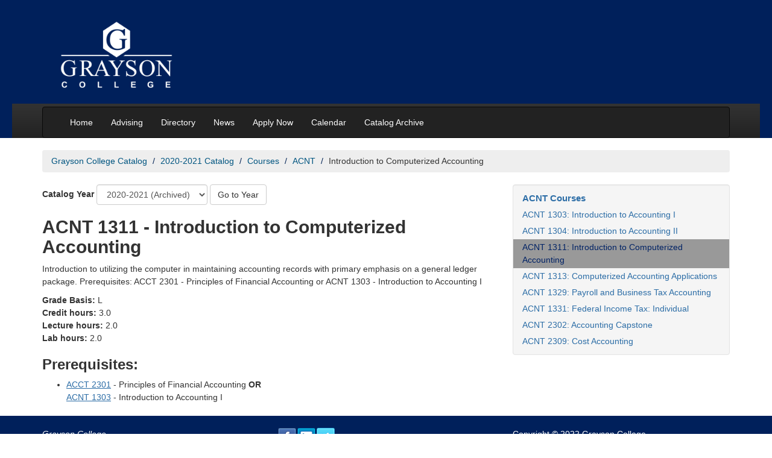

--- FILE ---
content_type: text/html; charset=UTF-8
request_url: https://catalog.grayson.edu/2020-2021/courses/acnt/acnt-1311.php
body_size: 3792
content:
<!DOCTYPE html>
<html xmlns="http://www.w3.org/1999/xhtml" class="no-js" lang="en">
	<head>
		<meta charset="utf-8"/>
		<title>
			ACNT 1311 - Introduction to Computerized Accounting | 2020-2021 Grayson College Catalog

		</title>
		<link href="https://catalog.grayson.edu/2020-2021/courses/acnt/acnt-1311.php" rel="canonical"/>
		<meta content="width=device-width, initial-scale=1.0" name="viewport"/>
		
		
		
		<!-- generics -->
<link href="https://www.grayson.edu/_files/favicons/favicon-32.png" rel="icon" sizes="32x32"/>
<!--<link href="/_files/favicons/favicon-96.png" rel="icon" sizes="96x96"/>-->
<link href="https://www.grayson.edu/_files/favicons/favicon-128.png" rel="icon" sizes="128x128"/>
<link href="https://www.grayson.edu/_files/favicons/favicon-192.png" rel="icon" sizes="192x192"/>

<!-- Android -->
<link href="https://www.grayson.edu/_files/favicons/favicon-196.png" rel="shortcut icon" sizes="196x196"/>

<!-- iOS -->
<!--<link href="/_files/favicons/favicon-120.png" rel="apple-touch-icon" sizes="120x120"/>-->
<link href="https://www.grayson.edu/_files/favicons/favicon-152.png" rel="apple-touch-icon" sizes="152x152"/>
<link href="https://www.grayson.edu/_files/favicons/favicon-180.png" rel="apple-touch-icon" sizes="180x180"/>

<!-- Windows 8.1 + IE11 and above -->
<meta content="/_files/favicons/ieconfig.xml" name="msapplication-config"/>
		<link crossorigin="anonymous" href="https://cdn.jsdelivr.net/npm/bootstrap@3.4.1/dist/css/bootstrap.min.css" integrity="sha384-HSMxcRTRxnN+Bdg0JdbxYKrThecOKuH5zCYotlSAcp1+c8xmyTe9GYg1l9a69psu" rel="stylesheet"/>
		<link href="https://catalog.grayson.edu/_files/css/site.css" rel="stylesheet"/>
		<link href="https://catalog.grayson.edu/_files/css/custom.css" rel="stylesheet"/>
		<!-- HTML5 shim, for IE6-8 support of HTML5 elements -->
		<!--[if lt IE 9]>
		<script src="https://html5shim.googlecode.com/svn/trunk/html5.js"></script>
		<![endif]-->
		<link href="https://catalog.grayson.edu/_files/fontawesome-5-15-4/css/all.min.css" rel="stylesheet"/>
	</head>
	<body>
 
		
		<!-- Global site tag (gtag.js) - Google Analytics -->
		<script async="" src="https://www.googletagmanager.com/gtag/js?id=G-3PKKBHVKMS" type="text/javascript"></script>
		<script type="text/javascript">
      window.dataLayer = window.dataLayer || [];
      function gtag(){dataLayer.push(arguments);}
      gtag('js', new Date());
    
      gtag('config', 'G-3PKKBHVKMS');
    </script>
 

		
		<header id="header">
			<a class="skip-main" href="#skip-to-main" id="back-to-top">Skip to main content</a>
			<div class="container">
				<div class="span12 col-xs-12">
					<h1><a href="https://www.grayson.edu/index.html" rel="noopener" target="_blank"><img alt="Grayson College Logo" height="122" src="https://catalog.grayson.edu/_files/images/logo.png" width="196"/></a></h1>
				</div>
			</div>
			<div id="main-nav-wrapper">
				<div class="container">
					<nav aria-label="Main" class="navbar navbar-inverse">
<div class="navbar-inner">
<div class="container"><button aria-controls="nav" aria-expanded="false" aria-label="Menu toggle" class="navbar-toggle collapsed btn btn-navbar navbar-btn" data-target=".nav-collapse" data-toggle="collapse" tabindex="0"> <span aria-hidden="true" class="menu"> <span class="icon-bar"></span> <span class="icon-bar"></span> <span class="icon-bar"></span> </span> <span class="sr-only">Main Menu Toggle</span> </button>
<div class="nav-collapse collapse navbar-collapse" id="nav">
<ul class="nav navbar-nav">
<li><a href="https://catalog.grayson.edu">Home</a></li>
<li><a href="https://www.grayson.edu/gettingstarted/advising/index.html" rel="noopener noreferrer" target="_blank">Advising</a></li>
<li><a href="https://gcdir.grayson.edu/index" rel="noopener noreferrer" target="_blank">Directory</a></li>
<li><a href="https://www.grayson.edu/news/index.html" title="News">News</a></li>
<li><a href="https://www.grayson.edu/apply/enrollment-steps.html" rel="noopener noreferrer" target="_blank">Apply Now</a></li>
<li><a href="https://www.grayson.edu/calendar/index.html" rel="noopener noreferrer" target="_blank" title="Calendar">Calendar</a></li>
<li><a href="https://www.grayson.edu/public-notices/catalog-archive.html" rel="noopener noreferrer" target="_blank">Catalog Archive</a></li>
</ul>
</div>
</div>
</div>
</nav>
				</div>
			</div>
		</header>
		<div class="container">
		    <nav aria-label="Breadcrumbs">
			
                                                                                              

<ul class="breadcrumb" id="catalogCrumbs">
          <li><a href="https://catalog.grayson.edu/index.php">Grayson College Catalog</a>
        </li>
                <li><a href="https://catalog.grayson.edu/2020-2021/index.php">2020-2021 Catalog</a>
        </li>
                <li><a href="https://catalog.grayson.edu/2020-2021/courses/index.php">Courses</a>
        </li>
                <li><a href="https://catalog.grayson.edu/2020-2021/courses/acnt/index.php">ACNT</a>
        </li>
            <li>Introduction to Computerized Accounting</li>
  </ul>

			</nav>
			<div class="row">
				<div class="span8 col-md-8">
				    <main id="skip-to-main">
					<div class="catalogJump form-inline">
    <label for="yearSelect">Catalog Year</label>
    <select class="catalogJump__select form-control" id="yearSelect" name="select">
                                                                                                                                                                                                                                                    
                                                                                                
                                            <option data-link="https://catalog.grayson.edu/2025-2026/courses/acnt/acnt-1311.php" value="1">2025-2026</option>
                                                                                                                                                                                                                                                                
                                                                                                
                                                <option data-link="https://catalog.grayson.edu/2024-2025/courses/acnt/acnt-1311.php" value="2">2024-2025 (Archived)</option>
                                                                                                                                                                                                                                                                
                                                                                                
                                                <option data-link="https://catalog.grayson.edu/2023-2024/courses/acnt/acnt-1311.php" value="3">2023-2024 (Archived)</option>
                                                                                                                                                                                                                                                                
                                                                                                
                                                <option data-link="https://catalog.grayson.edu/2022-2023/courses/acnt/acnt-1311.php" value="4">2022-2023 (Archived)</option>
                                                                                                                                                                                                                                                                
                                                                                                
                                                <option data-link="https://catalog.grayson.edu/2021-2022/courses/acnt/acnt-1311.php" value="5">2021-2022 (Archived)</option>
                                                                                            <option data-link="https://catalog.grayson.edu/2020-2021/courses/acnt/acnt-1311.php" selected="true" value="6">2020-2021 (Archived)</option>
                            </select>
    <button class="catalogJump__submit btn btn-default" style="margin-bottom:0">Go to Year</button>
</div>








					
					
					







<div class="row">
    <div class="span8 col-xs-12">
        <h2>ACNT 1311 - Introduction to Computerized Accounting</h2>
    </div>
    <div class="span8 col-xs-12">
                <p>Introduction to utilizing the computer in maintaining accounting records with primary emphasis
on a general ledger package. Prerequisites:  ACCT 2301 - Principles of Financial Accounting or ACNT 1303 - Introduction to Accounting I</p>
                                <p>
                                <strong>Grade Basis:</strong> L
                    <br/><strong>Credit hours:</strong> 3.0
                            <br/><strong>Lecture hours:</strong> 2.0
                            <br/><strong>Lab hours:</strong> 2.0
            </p>
                            <h3><strong>Prerequisites:</strong></h3>
            <ul>
                        
                    <li>
                           <a href="https://catalog.grayson.edu/2020-2021/courses/acct/acct-2301.php">ACCT 2301</a> - Principles of Financial Accounting 
                                        <strong>OR</strong><br/>
                                    
                
                               <a href="https://catalog.grayson.edu/2020-2021/courses/acnt/acnt-1303.php">ACNT 1303</a> - Introduction to Accounting I 
                                    
                
                                             
            </li>
        
                                    </ul>

                                                        </div>
</div>








					
					</main>
				</div>
				<div class="span4 col-md-4">
					<aside>
						








						




<nav aria-labelledby="navSection" class="well" id="section-navigation">
<ul class="nav nav-list">
<li style="font-weight:bold;font-size:15px"><a href="https://catalog.grayson.edu/2020-2021/courses/acnt/index.php" id="navSection">ACNT Courses</a></li>

        
            
    <li class=""><a aria-current="" href="https://catalog.grayson.edu/2020-2021/courses/acnt/acnt-1303.php">ACNT 1303: Introduction to Accounting I</a></li>
        
            
    <li class=""><a aria-current="" href="https://catalog.grayson.edu/2020-2021/courses/acnt/acnt-1304.php">ACNT 1304: Introduction to Accounting II</a></li>
        
            
    <li class="active"><a aria-current="page" href="https://catalog.grayson.edu/2020-2021/courses/acnt/acnt-1311.php">ACNT 1311: Introduction to Computerized Accounting</a></li>
        
            
    <li class=""><a aria-current="" href="https://catalog.grayson.edu/2020-2021/courses/acnt/acnt-1313.php">ACNT 1313: Computerized Accounting Applications</a></li>
        
            
    <li class=""><a aria-current="" href="https://catalog.grayson.edu/2020-2021/courses/acnt/acnt-1329.php">ACNT 1329:  Payroll and Business Tax Accounting</a></li>
        
            
    <li class=""><a aria-current="" href="https://catalog.grayson.edu/2020-2021/courses/acnt/acnt-1331.php">ACNT 1331: Federal Income Tax: Individual</a></li>
        
            
    <li class=""><a aria-current="" href="https://catalog.grayson.edu/2020-2021/courses/acnt/acnt-2302.php">ACNT 2302: Accounting Capstone</a></li>
        
            
    <li class=""><a aria-current="" href="https://catalog.grayson.edu/2020-2021/courses/acnt/acnt-2309.php">ACNT 2309: Cost Accounting</a></li>

</ul>
</nav>


						
					</aside>
				</div>
			</div>
		</div>
		<footer id="footer">
			<div class="container">
				<div class="row">
					<div class="span4 col-md-4">
						<p><em>Grayson College</em><br/> 6101 Grayson Drive<br/> Denison, TX 75020<br/> (903) 465-6030</p>
					</div>
					<div class="span4 col-md-4">
						<div id="connect">
<p style="display: flex; gap: 1em;"><a href="https://www.facebook.com/graysoncollege/" rel="noopener" style="display: block;" target="_blank"> <img alt="Grayson College Facebook" src="https://catalog.grayson.edu/_files/images/icons/facebook.png"/> </a> <a href="https://www.linkedin.com/school/68827?pathWildcard=68827" style="display: block;"> <img alt="Grayson College LinkedIn" src="https://catalog.grayson.edu/_files/images/icons/linkedin.png"/> </a> <a href="https://twitter.com/graysoncollege?lang=en" rel="noopener" style="display: block;" target="_blank"> <img alt="Grayson College Twitter" src="https://catalog.grayson.edu/_files/images/icons/twitter.png"/> </a></p>
</div>
					</div>
					<div class="span4 col-md-4">
						<p>Copyright &#169; 2022 Grayson College.</p>
<p><a href="https://www.grayson.edu/public-notices/index.html">Public Notices</a> | <a href="https://www.grayson.edu/contact-webmaster.html">Website Feedback</a> | <a href="https://www.grayson.edu/campus-life/campus-police/index.html">Campus Safety</a></p>
					</div>
				</div>
			</div>
			<script crossorigin="anonymous" integrity="sha256-2krYZKh//PcchRtd+H+VyyQoZ/e3EcrkxhM8ycwASPA=" src="https://code.jquery.com/jquery-3.6.2.min.js" type="text/javascript"></script>
			<script crossorigin="anonymous" integrity="sha256-mBCu5+bVfYzOqpYyK4jm30ZxAZRomuErKEFJFIyrwvM=" src="https://code.jquery.com/jquery-migrate-3.4.0.min.js" type="text/javascript"></script>
			<script crossorigin="anonymous" integrity="sha384-aJ21OjlMXNL5UyIl/XNwTMqvzeRMZH2w8c5cRVpzpU8Y5bApTppSuUkhZXN0VxHd" src="https://cdn.jsdelivr.net/npm/bootstrap@3.4.1/dist/js/bootstrap.min.js" type="text/javascript"></script>
			<script src="https://catalog.grayson.edu/_files/js/custom.js" type="text/javascript"></script>
			<script src="https://catalog.grayson.edu/_files/js/vendor/modernizr-3.11.2.min.js" type="text/javascript"></script>
			<script type="text/javascript">

  var _gaq = _gaq || [];
  _gaq.push(['_setAccount', 'UA-34379092-1']);
  _gaq.push(['_trackPageview']);

  (function() {
    var ga = document.createElement('script'); ga.type = 'text/javascript'; ga.async = true;
    ga.src = ('https:' == document.location.protocol ? 'https://ssl' : 'http://www') + '.google-analytics.com/ga.js';
    var s = document.getElementsByTagName('script')[0]; s.parentNode.insertBefore(ga, s);
  })();

</script>
		</footer>
	</body>
</html>

--- FILE ---
content_type: text/css
request_url: https://catalog.grayson.edu/_files/css/site.css
body_size: -118
content:
.dl-horizontal dt {
    white-space: inherit;
}

#header {
    min-height: 100px;
    padding-right: 20px;
    padding-left: 20px;
    background-color: #00205b;
}
#header a {
    color: #ddd;
}
#header h1 {
    padding: 10px;
    color: #ddd;
    font-size: 26px;
}
#header h1 a:hover {
    color: #efefef;
    text-decoration: none;
}

#audience-nav {
    margin-left: 0;
}
#audience-nav ul {
    list-style: none;
    margin: 10px 0 0 0;
    padding: 0;
}
#audience-nav ul li {
    display: inline-block;
    margin: 0 6px 0 0;
    padding: 0;          
}
    
#main-nav-wrapper {
    margin-bottom: 20px;
    min-height: 40px;
    padding: 5px 20px 0;
    background-color: #00205b;
    background-image: -moz-linear-gradient(top,#333,#222);
    background-image: -ms-linear-gradient(top,#333,#222);
    background-image: -webkit-gradient(linear,0 0,0 100%,from(#333),to(#222));
    background-image: -webkit-linear-gradient(top,#333,#222);
    background-image: -o-linear-gradient(top,#333,#222);
    background-image: linear-gradient(top,#333,#222);
    background-repeat: repeat-x;
    filter: progid:dximagetransform.microsoft.gradient(startColorstr='#333333',endColorstr='#222222',GradientType=0);
}
#main-nav-wrapper a:link,
#main-nav-wrapper a:visited {
    color: #ffffff;
}
#main-nav-wrapper a:hover .icon-white {
    background-image: url("/renderfile/898a96470a0001650074a1380933b6cf/_files/images/glyphicons-halflings.png");
}
#main-nav-wrapper .navbar {
    margin-bottom: 0;
}
#main-nav-wrapper .nav {
    margin-bottom: 0;
}
#main-nav-wrapper .navbar-inverse .navbar-inner {
    background: transparent;
    background-image: none;
    border: none;
}

#section-navigation {
    padding: 8px 0;
}


#content {
    min-height: 550px;
    background-color: #fff;
}


#footer {
    margin-top:10px;
    padding: 20px 0;
    background-color: #00205b;
}
#footer h3, #footer a, #footer p, #footer address {
    color: #fff;
}
#footer a:link,  #footer a:visited { color: #fff; text-decoration: underline; }
#footer a:hover, #footer a:active { text-decoration: none; }


#subfooter {
    padding: 15px 0 0 0;
    background-color: #1e1e1e;
}



#quickedit {
    margin-top: 25px;
}

#quickedit a:link, #quickedit a:visited,
#quickedit a:hover, #quickedit a:active {
    color: #666;
    cursor: text;
    text-decoration: none;
}

.homeCol { min-height: 300px; }
.homeCol h3 { margin-bottom: -10px; }
.homeCol hr { padding: 0; border-top: 1px solid #dbdbdb; }


#content .thumb {
    width: 200px;
}
#content .pull-right {
    margin-left: 10px;
}
#content .pull-left {
    margin-right: 10px;
}
#content .thumb img {
}
#content .thumb .caption {
    padding: 5px 10px;
    background: #efefef;
    font-size: 80%;
}

#content #photos,
#content #videos {
    padding: 15px 0;
    text-align: center;
}

#content #photos img {
    margin: 0 2px;
    padding: 0 2px;
    border: 6px solid #EEE7DF;
}


#releases dl dd {
    margin-bottom: 10px;
}

#years .accordion-heading { line-height: 30px; }
#years .accordion-title { padding: 8px 15px; }
#years .accordion-plus { padding: 0 15px; }
#years .accordion-inner .months { margin-bottom: 0; }
#years .accordion-inner .months li { margin: 0 10px 0; padding: 2px 0; }
#years .accordion-inner .months li.curr { list-style-type: disc; }

#categories p {
    margin-left: 15px;
}
#releaseCategories a,
#releaseKeywords a { color: #999999; }




@media (max-width: 767px) {

    #footer [class*="span"], #footer .row-fluid [class*="span"] {
        margin-left: 20px;
    }
    #subfooter .pull-right {
        margin-right: 20px;
    }

}

@media (max-width: 979px) and (min-width: 768px) {

    #header .navbar-search {
        float: right;
    }
    #header input {
        width: auto;
    }
    #audience-nav {
        float: right;
        width: auto;
    }

}

--- FILE ---
content_type: text/css
request_url: https://catalog.grayson.edu/_files/css/custom.css
body_size: 496
content:
h1,h2,h3,h4,h5 {
    font-weight:bold;
}

.table caption, .tuition caption {
    color: #767676;
}

/* Boostrap 2 fixes */
html {
    font-size:100%!important;
}

body {
    line-height:1.5!important;
}
.breadcrumb>li+li:before {
    color:#002254;
}
.nav-list > li > a {
    padding: 3px 15px;
}
li.active > a {
    background-color: #999;
    color: #002265;
}

.dl-horizontal dd {
    margin-bottom:4px;
}

.linkList li {
    margin-bottom:4px;
}

.nav-header {
    color: #6c6c6c;
}
.btn-primary {
    color: #fff;
    text-shadow: 0 -1px 0 rgba(0,0,0,0.25);
    background:#002265;
    border-color: #002265;
}


.btn-primary:hover, .btn-primary:focus, .btn-primary:active, .btn-primary.active, .btn-primary.disabled, .btn-primary[disabled] {
    color: #002265;
    background: #fff;
    background-color: #fff;
    border-color:#002265;
}

.catalogIndex ul{
    padding-left:0;
    margin-left:0;
    list-style:none;
    
}
.catalogIndex ul li {
    margin-bottom:2px;
}



/* End Boostrap 2 fixes*/


 a:focus{
	 outline: #4A99DE solid;
}
 div:focus{
	 outline: #4A99DE solid;
}
input:focus {
    outline: #4A99DE solid 3px !important;
}


html {
float:none!important;
margin-left:0!important;

}

html.no-js .collapse {
    height:auto!important;
}

html.no-js #collegeTab {
    display:block!important;
    
}
html.no-js #alphabeticalTab ul{
    list-style:;
}

/* #footer-widget a {
color:#6cace4!important;


}*/

/*Chevrons*/
.accordion .accordion-group a.accordion-toggle:before {
content: "\f138";
font-family: "Font Awesome 5 Free", "FontAwesome";
font-weight: 900;
font-size: 17px;
margin-right: 10px;
-webkit-transition: 0.5s;
-moz-transition: 0.5s;
-ms-transition: 0.5s;
-o-transition: 0.5s;
transition: 0.5s;    

}
.accordion .accordion-group a.accordion-toggle.active:before {
 content: "\f13a";
 font-family: "Font Awesome 5 Free", "FontAwesome";
 font-weight: 900;
 font-size: 17px;
 margin-right: 10px;
 -webkit-transition: 0.5s;
 -moz-transition: 0.5s;
 -ms-transition: 0.5s;
 -o-transition: 0.5s;
 transition: 0.5s;
}

a.accordion-heading:hover {
 text-decoration:none!important;   
}

ul.accordion {
 list-style:none;   
}
/* li.accordion-group:before {
  content: "\200B";
}*/

ul.accordion .accordion-inner ul {
list-style-type:disc;
}
/*.accordion-heading {
display:inline-block;    
width:100%;
}*/
.accordion-toggle.accordion-heading {
display: block;
padding: 8px 15px;

}

ul.accordion {
margin-left:0px!important;    
}

/* changes here */


.accordion {
 margin-bottom:20px
}
.accordion-group {
 margin-bottom:.5rem;
 border:1px solid #e5e5e5;
 -webkit-border-radius:4px;
 -moz-border-radius:4px;
 border-radius:4px
}
.accordion-heading {
 border-bottom:0
}
.accordion-heading .accordion-toggle {
 display:block;
 padding:8px 15px
}
.accordion-toggle {
    cursor:pointer;
}

.accordion__icon {
    font-size: 1.2rem;
    height: 100%;
    margin-right: .5rem;
    transition:.3s;
}

.active .accordion__icon {
transform: rotate(90deg);
}

.accordion-toggle[aria-expanded="true"] .accordion__icon {
    transform: rotate(90deg);
}
button.accordion-toggle {
    cursor:pointer;
    display: block;
    padding: 8px 15px;
    text-align: left;
    color: #3076b3;
    background-color: white;
    border: none;
    font-size: 1.2rem;
    font-weight: 400;
    width: 100%;
    height: 100%;
}
.accordion__heading {
margin:0!important;
}
.accordion-inner {
 padding:20px 15px;
 border-top:1px solid #e5e5e5
}

/*Further accordion*/
.accordion .accordion-group a.accordion-toggle:before {
content: "\f138";
font-family: "Font Awesome 5 Free", "FontAwesome";
font-weight: 900;
font-size: 17px;
margin-right: 10px;
-webkit-transition: 0.5s;
-moz-transition: 0.5s;
-ms-transition: 0.5s;
-o-transition: 0.5s;
transition: 0.5s;    

}
.accordion .accordion-group a.accordion-toggle.active:before {
 content: "\f13a";
 font-family: "Font Awesome 5 Free", "FontAwesome";
 font-weight: 900;
 font-size: 17px;
 margin-right: 10px;
 -webkit-transition: 0.5s;
 -moz-transition: 0.5s;
 -ms-transition: 0.5s;
 -o-transition: 0.5s;
 transition: 0.5s;
}

a.accordion-heading:hover {
 text-decoration:none!important;   
}
a.accordion-heading {
    text-decoration:none!important;
}
.acordion .accordion-inner a {
text-decoration:underline!important;    

}

ul.accordion {
 list-style:none;   
}
/* li.accordion-group:before {
  content: "\200B";
}*/

ul.accordion .accordion-inner ul {
list-style-type:disc;
}
/*.accordion-heading {
display:inline-block;    
width:100%;
}*/
.accordion-toggle.accordion-heading {
display: block;
padding: 8px 15px;

}

ul.accordion {
margin-left:0!important;    
padding-left:0!important;
}
ul.accordion .accordion-inner ul a {
text-decoration:underline!important;    

}
/*.collapse {*/
/*    display:none;*/
/*}*/
/*.collapse.in {*/
/*    display: block;*/
/*}*/

.nav-collapse.collapse {
    display:none;
}
.nav-collapse.collapsing {
    display:block;
}
.nav-collapse.collapse.in {
    display:block;
}

@media only screen and (min-width:980px) {
    .nav-collapse.collapse {
        display:block;
    }
    
    
}

a {
color: #2c6da6;
}
.nav-tabs {
    margin-bottom:20px;
}
.nav-pills>li.active>a {
background-color:#002265;
    
}

.nav-pills>li.active>a:hover {
background-color:#002265;
    
}

.breadcrumb {
background-color:#eee;
}
.breadcrumb > li > .divider {
    color:#002265;
}
.breadcrumb a {
color: #005580;

}
.breadcrumb > li {
    text-shadow:none;
}
.breadcrumb > .active {
    color:#6a6a6a;
}

main a {
    text-decoration:underline;
}
main .nav-pills a {
    text-decoration:none;
} 

.muted {
    color:#666;
}
.catalogJump__submit {
    margin-bottom:10px;
}
.catalogJump select option[selected="true"] {
    background-color:#002265;
    color:white;
}

a.skip-main {
    left:-999px;
    position:absolute;
    top:auto;
    width:1px;
    height:1px;
    overflow:hidden;
    z-index:-999;
    -webkit-transition: top 1s ease-out, background 1s linear;
    transition: top 1s ease-out, background 1s linear;
}
a.skip-main:focus, a.skip-main:active {
    color: #ffffff;
    background-color:#BF1722;
    left: 0;
    top: 0;
    width: 200px;
    height: auto;
    overflow:auto;
    margin: 15px 15px;
    padding:5px;
    border-radius: 30px;
    border:5px solid #BF1722;
    text-align:center;
    font-size:14px;
    z-index:1999;
    text-transform:uppercase;
    letter-spacing:0.5px;
}


--- FILE ---
content_type: application/javascript
request_url: https://catalog.grayson.edu/_files/js/custom.js
body_size: 399
content:
(function(){
    var submit = document.querySelector('.catalogJump .catalogJump__submit') 
    submit.addEventListener("click", function(ev) {
        var select = document.querySelector('.catalogJump .catalogJump__select') 
        window.location = select.options[select.selectedIndex].dataset.link
   });
})()

document.body.addEventListener('keydown', function(ev) {
    if (document.querySelector('.nav-collapse')) {
       if (ev.key === "Escape") {
           document.querySelector('.nav-collapse').classList.remove('in');
           document.querySelector('.nav-collapse').previousElementSibling.setAttribute('aria-expanded', 'false')
       }
    }
}); 

document.body.addEventListener('focusin', function(ev) {
    if (document.querySelector('.nav-collapse')) {
        let nav = document.querySelector('.nav-collapse')
        if (nav.contains(document.activeElement) === false) {
            nav.classList.remove('in');
            nav.previousElementSibling.setAttribute('aria-expanded', 'false')
        }
    }
});

if($('.nav-collapse')) {
    $('.nav-collapse .collapse').each(function(i, el) {
        // console.log(el);
        // el.style.display = "none";
    })
    
    // document.body.addEventListener('keydown', function(ev) {
    //     console.log('checking for focus');
    //     console.log(ev);
    //     console.log(ev.currentTarget);
    //     console.log(ev.currentTarget.contains(document.activeElement));
    //     if(ev.currentTarget.contains(document.activeElement) === false) {
    //         ev.currentTarget.classList.remove('in');
    //     }
    // })
    
    document.querySelector('.btn-navbar').addEventListener('keydown', function(ev) {
        console.log(ev);
        if (ev.key === " " || ev.key === "Enter") {
            console.log('spacebar or enter was pressed!');
            ev.preventDefault();
            ev.target.click();
        }
    })
}

// $('.nav-collapse').on('hide', function(e) {

//     e.target.classList.add('collapsing');
//     e.target.previousElementSibling.setAttribute('aria-expanded', 'false')
// });

// $('.nav-collapse').on('hide', function(e) {
//     console.log('FIRE HIDE');
//     console.log('hide');
//     e.target.classList.add('collapsing');
// });

// $('.nav-collapse').on('show', function(e) {
//     e.target.classList.add('collapsing');
//     e.target.previousElementSibling.setAttribute('aria-expanded', 'true')
// });

// $('.nav-collapse').on('shown', function(e) {
//     e.target.classList.remove('collapsing');
// });

// $('.nav-collapse').on('show', function(e) {
//     console.log('FIRE SHOW');
//     // e.target.style.display = "block";
//     // e.target.classList.remove('collapse');
//     // e.target.classList.add('collapsing');
//     console.log(e);
    
// })
// $('.nav-collapse').on('shown', function(e) {
//     console.log('FIRE SHOWN');
//     // e.target.classList.add('collapse')
//     // e.target.classList.remove('collapsing');

    
// })

//removing after bootstrap upgrade
// $('.nav-collapse').on('hidden', function(e) {
//     console.log('FIRE HIDDEN');
    
//     e.target.classList.remove('collapsing');
    
// })

// if($('.accordion')) {
//     $('.accordion').find('.collapse').each(function(i, el) {
//         el.style.display = "none";
//     })
// }

// $('.accordion-body').on('hide', function(e) {
//     let heading = jQuery(e.target).parent().find('.accordion-toggle');
//     heading.attr('aria-expanded', 'false');
// });
// $('.accordion-body').on('show', function(e) {
//     e.target.style.display = "block";
//     let heading = jQuery(e.target).parent().find('.accordion-toggle');
//     heading.attr('aria-expanded', 'true');
// });
// $('.accordion-body').on('hidden', function(e) {
//     e.target.style.display = "none";
// });



jQuery('.collapse').on('show.bs.collapse', function () {
 var heading = jQuery(this).parents('.accordion-group').find('a.accordion-heading');
 heading.addClass('active');

 
})

jQuery('.collapse').on('hide.bs.collapse', function () {
 var heading = jQuery(this).parents('.accordion-group').find('a.accordion-heading');
 heading.removeClass('active');
})


// document.querySelectorAll('.aria-tab').forEach(function(e) {
//     e.addEventListener('keydown', function(ev) {
//         console.log(ev);
//         console.log(ev.key);
//         console.log(ev.target)
//         var key = ev.key; 
//         var target = ev.target;
//         switch (key) {
//             case "ArrowLeft":
//                 let previous = target.parentElement.previousElementSibling.getElementsByTagName("a")[0];
//                 previous.focus();
//                 break;
//             case "ArrowRight":
//                 let next = target.parentElement.nextElementSibling.getElementsByTagName("a")[0];
//                 next.focus();
//                 break;    
//         }
//     })
    
// });


if (jQuery) {
(function() {
  function handleKey(ev, array) {
    var activeIndex = array.indexOf(ev.target);
    switch (ev.key) {
        case "ArrowRight":
            var targetIndex = (activeIndex + 1) % array.length
            break;
        case "ArrowLeft":
            var targetIndex = (((activeIndex - 1) % array.length) + array.length) % array.length;
            break;
        case "Home":
            ev.preventDefault();
            var targetIndex = 0
            break;
        case "End":
            ev.preventDefault();
            var targetIndex = array.length - 1
            break;   
        }
        if (targetIndex >= 0) { 
            array[targetIndex].focus()
            array[targetIndex].click()    
        }
    }

  function setListeners(el) {
    var $el = $(el);
    $el.on('shown.bs.tab', function(ev) {
        ev.target.setAttribute("aria-selected", true);
        ev.target.setAttribute("tabindex", "0");
        ev.target.removeAttribute("aria-expanded");
        ev.relatedTarget.removeAttribute("aria-expanded");
        ev.relatedTarget.setAttribute("aria-selected",false);
        ev.relatedTarget.setAttribute("tabindex", "-1");
    })
    el.addEventListener("keydown", function(ev) {
        var nodeList = el.querySelectorAll("a")
        var array = [];
        for (var i = 0; i < nodeList.length; i++) {
            array[i] = nodeList[i];
        }
        handleKey(ev, array)
    });
  }

  function initTabIndex(el) {
    var a = el.firstElementChild
    if (!(a.getAttribute("aria-selected") != null && a.getAttribute("aria-selected") == "true")) {
        a.setAttribute("tabindex", "-1");
    } else {
        a.setAttribute("tabindex", "0");
    }
  }
  function removeAriaExpanded(el) {
    el.removeAttribute("aria-expanded")
  }

  function initTabs() {
    var tabListsUls = document.getElementsByClassName("nav-tabs")
    if (tabListsUls.length > 0) {
        for (var i = 0; i < tabListsUls.length; i++) {
            console.log(tabListsUls[i])
            setListeners(tabListsUls[i])
            var tabs = tabListsUls[i].children
            for (var x = 0; x < tabs.length; x++) {
                initTabIndex(tabs[x]);
                removeAriaExpanded(tabs[x]);
            }
        }
    }
  }
  initTabs();
})();
}